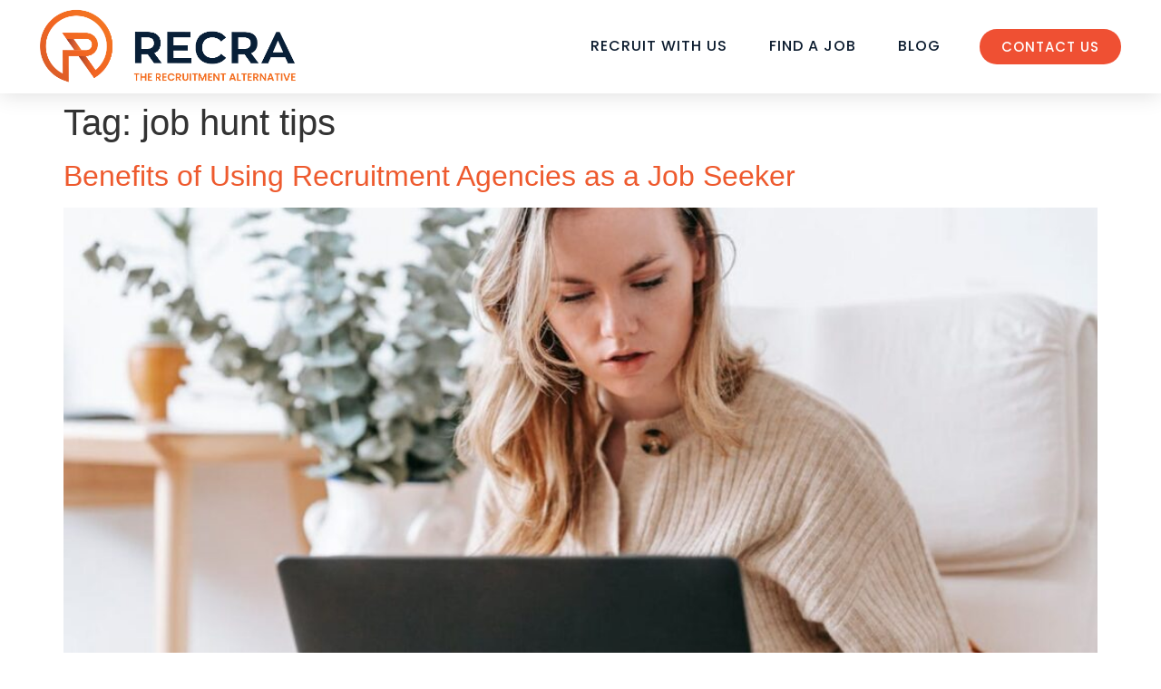

--- FILE ---
content_type: text/css
request_url: https://recra.com/wp-content/uploads/elementor/css/post-30.css?ver=1768892059
body_size: 1210
content:
.elementor-30 .elementor-element.elementor-element-3759b71c > .elementor-container > .elementor-column > .elementor-widget-wrap{align-content:center;align-items:center;}.elementor-30 .elementor-element.elementor-element-3759b71c:not(.elementor-motion-effects-element-type-background), .elementor-30 .elementor-element.elementor-element-3759b71c > .elementor-motion-effects-container > .elementor-motion-effects-layer{background-color:#ffffff;}.elementor-30 .elementor-element.elementor-element-3759b71c > .elementor-container{max-width:1200px;min-height:98px;}.elementor-30 .elementor-element.elementor-element-3759b71c{box-shadow:0px 0px 24px 0px rgba(0,0,0,0.15);transition:background 0.3s, border 0.3s, border-radius 0.3s, box-shadow 0.3s;padding:0px 20px 0px 20px;z-index:99;}.elementor-30 .elementor-element.elementor-element-3759b71c > .elementor-background-overlay{transition:background 0.3s, border-radius 0.3s, opacity 0.3s;}.elementor-widget-theme-site-logo .widget-image-caption{color:var( --e-global-color-text );font-family:var( --e-global-typography-text-font-family ), Sans-serif;font-weight:var( --e-global-typography-text-font-weight );}.elementor-30 .elementor-element.elementor-element-b68bf9a > .elementor-widget-container{margin:4px 0px 4px 0px;}.elementor-30 .elementor-element.elementor-element-b68bf9a{text-align:left;}.elementor-30 .elementor-element.elementor-element-b68bf9a img{width:293px;}.elementor-widget-nav-menu .elementor-nav-menu .elementor-item{font-family:var( --e-global-typography-primary-font-family ), Sans-serif;font-weight:var( --e-global-typography-primary-font-weight );}.elementor-widget-nav-menu .elementor-nav-menu--main .elementor-item{color:var( --e-global-color-text );fill:var( --e-global-color-text );}.elementor-widget-nav-menu .elementor-nav-menu--main .elementor-item:hover,
					.elementor-widget-nav-menu .elementor-nav-menu--main .elementor-item.elementor-item-active,
					.elementor-widget-nav-menu .elementor-nav-menu--main .elementor-item.highlighted,
					.elementor-widget-nav-menu .elementor-nav-menu--main .elementor-item:focus{color:var( --e-global-color-accent );fill:var( --e-global-color-accent );}.elementor-widget-nav-menu .elementor-nav-menu--main:not(.e--pointer-framed) .elementor-item:before,
					.elementor-widget-nav-menu .elementor-nav-menu--main:not(.e--pointer-framed) .elementor-item:after{background-color:var( --e-global-color-accent );}.elementor-widget-nav-menu .e--pointer-framed .elementor-item:before,
					.elementor-widget-nav-menu .e--pointer-framed .elementor-item:after{border-color:var( --e-global-color-accent );}.elementor-widget-nav-menu{--e-nav-menu-divider-color:var( --e-global-color-text );}.elementor-widget-nav-menu .elementor-nav-menu--dropdown .elementor-item, .elementor-widget-nav-menu .elementor-nav-menu--dropdown  .elementor-sub-item{font-family:var( --e-global-typography-accent-font-family ), Sans-serif;font-weight:var( --e-global-typography-accent-font-weight );}.elementor-30 .elementor-element.elementor-element-3fdf2444 .elementor-menu-toggle{margin-left:auto;background-color:rgba(0,0,0,0);border-width:0px;border-radius:0px;}.elementor-30 .elementor-element.elementor-element-3fdf2444 .elementor-nav-menu .elementor-item{font-family:"Poppins", Sans-serif;font-size:16px;font-weight:500;text-transform:uppercase;letter-spacing:1px;}.elementor-30 .elementor-element.elementor-element-3fdf2444 .elementor-nav-menu--main .elementor-item{color:var( --e-global-color-secondary );fill:var( --e-global-color-secondary );padding-top:13px;padding-bottom:13px;}.elementor-30 .elementor-element.elementor-element-3fdf2444 .elementor-nav-menu--main .elementor-item:hover,
					.elementor-30 .elementor-element.elementor-element-3fdf2444 .elementor-nav-menu--main .elementor-item.elementor-item-active,
					.elementor-30 .elementor-element.elementor-element-3fdf2444 .elementor-nav-menu--main .elementor-item.highlighted,
					.elementor-30 .elementor-element.elementor-element-3fdf2444 .elementor-nav-menu--main .elementor-item:focus{color:var( --e-global-color-accent );fill:var( --e-global-color-accent );}.elementor-30 .elementor-element.elementor-element-3fdf2444 .elementor-nav-menu--main:not(.e--pointer-framed) .elementor-item:before,
					.elementor-30 .elementor-element.elementor-element-3fdf2444 .elementor-nav-menu--main:not(.e--pointer-framed) .elementor-item:after{background-color:var( --e-global-color-accent );}.elementor-30 .elementor-element.elementor-element-3fdf2444 .e--pointer-framed .elementor-item:before,
					.elementor-30 .elementor-element.elementor-element-3fdf2444 .e--pointer-framed .elementor-item:after{border-color:var( --e-global-color-accent );}.elementor-30 .elementor-element.elementor-element-3fdf2444 .elementor-nav-menu--main .elementor-item.elementor-item-active{color:var( --e-global-color-accent );}.elementor-30 .elementor-element.elementor-element-3fdf2444 .elementor-nav-menu--main:not(.e--pointer-framed) .elementor-item.elementor-item-active:before,
					.elementor-30 .elementor-element.elementor-element-3fdf2444 .elementor-nav-menu--main:not(.e--pointer-framed) .elementor-item.elementor-item-active:after{background-color:var( --e-global-color-accent );}.elementor-30 .elementor-element.elementor-element-3fdf2444 .e--pointer-framed .elementor-item.elementor-item-active:before,
					.elementor-30 .elementor-element.elementor-element-3fdf2444 .e--pointer-framed .elementor-item.elementor-item-active:after{border-color:var( --e-global-color-accent );}.elementor-30 .elementor-element.elementor-element-3fdf2444 .e--pointer-framed .elementor-item:before{border-width:4px;}.elementor-30 .elementor-element.elementor-element-3fdf2444 .e--pointer-framed.e--animation-draw .elementor-item:before{border-width:0 0 4px 4px;}.elementor-30 .elementor-element.elementor-element-3fdf2444 .e--pointer-framed.e--animation-draw .elementor-item:after{border-width:4px 4px 0 0;}.elementor-30 .elementor-element.elementor-element-3fdf2444 .e--pointer-framed.e--animation-corners .elementor-item:before{border-width:4px 0 0 4px;}.elementor-30 .elementor-element.elementor-element-3fdf2444 .e--pointer-framed.e--animation-corners .elementor-item:after{border-width:0 4px 4px 0;}.elementor-30 .elementor-element.elementor-element-3fdf2444 .e--pointer-underline .elementor-item:after,
					 .elementor-30 .elementor-element.elementor-element-3fdf2444 .e--pointer-overline .elementor-item:before,
					 .elementor-30 .elementor-element.elementor-element-3fdf2444 .e--pointer-double-line .elementor-item:before,
					 .elementor-30 .elementor-element.elementor-element-3fdf2444 .e--pointer-double-line .elementor-item:after{height:4px;}.elementor-30 .elementor-element.elementor-element-3fdf2444{--e-nav-menu-horizontal-menu-item-margin:calc( 6px / 2 );--nav-menu-icon-size:30px;}.elementor-30 .elementor-element.elementor-element-3fdf2444 .elementor-nav-menu--main:not(.elementor-nav-menu--layout-horizontal) .elementor-nav-menu > li:not(:last-child){margin-bottom:6px;}.elementor-30 .elementor-element.elementor-element-3fdf2444 .elementor-nav-menu--dropdown a, .elementor-30 .elementor-element.elementor-element-3fdf2444 .elementor-menu-toggle{color:var( --e-global-color-secondary );fill:var( --e-global-color-secondary );}.elementor-30 .elementor-element.elementor-element-3fdf2444 .elementor-nav-menu--dropdown{background-color:var( --e-global-color-7f9e0e2 );}.elementor-30 .elementor-element.elementor-element-3fdf2444 .elementor-nav-menu--dropdown a:hover,
					.elementor-30 .elementor-element.elementor-element-3fdf2444 .elementor-nav-menu--dropdown a.elementor-item-active,
					.elementor-30 .elementor-element.elementor-element-3fdf2444 .elementor-nav-menu--dropdown a.highlighted,
					.elementor-30 .elementor-element.elementor-element-3fdf2444 .elementor-menu-toggle:hover{color:var( --e-global-color-accent );}.elementor-30 .elementor-element.elementor-element-3fdf2444 .elementor-nav-menu--dropdown a:hover,
					.elementor-30 .elementor-element.elementor-element-3fdf2444 .elementor-nav-menu--dropdown a.elementor-item-active,
					.elementor-30 .elementor-element.elementor-element-3fdf2444 .elementor-nav-menu--dropdown a.highlighted{background-color:#ededed;}.elementor-30 .elementor-element.elementor-element-3fdf2444 .elementor-nav-menu--dropdown a.elementor-item-active{color:var( --e-global-color-accent );}.elementor-30 .elementor-element.elementor-element-3fdf2444 .elementor-nav-menu--dropdown .elementor-item, .elementor-30 .elementor-element.elementor-element-3fdf2444 .elementor-nav-menu--dropdown  .elementor-sub-item{font-size:15px;font-weight:500;}.elementor-30 .elementor-element.elementor-element-3fdf2444 .elementor-nav-menu--main .elementor-nav-menu--dropdown, .elementor-30 .elementor-element.elementor-element-3fdf2444 .elementor-nav-menu__container.elementor-nav-menu--dropdown{box-shadow:0px 5px 10px -7px rgba(0,0,0,0.5);}.elementor-30 .elementor-element.elementor-element-3fdf2444 .elementor-nav-menu--dropdown li:not(:last-child){border-style:solid;border-color:#EBEBEB;border-bottom-width:1px;}.elementor-30 .elementor-element.elementor-element-3fdf2444 div.elementor-menu-toggle{color:#000000;}.elementor-30 .elementor-element.elementor-element-3fdf2444 div.elementor-menu-toggle svg{fill:#000000;}.elementor-30 .elementor-element.elementor-element-3fdf2444 div.elementor-menu-toggle:hover{color:var( --e-global-color-accent );}.elementor-30 .elementor-element.elementor-element-3fdf2444 div.elementor-menu-toggle:hover svg{fill:var( --e-global-color-accent );}.elementor-widget-button .elementor-button{background-color:var( --e-global-color-accent );font-family:var( --e-global-typography-accent-font-family ), Sans-serif;font-weight:var( --e-global-typography-accent-font-weight );}.elementor-30 .elementor-element.elementor-element-29797ab .elementor-button{background-color:#EF5033;font-family:"Poppins", Sans-serif;font-size:15px;font-weight:500;letter-spacing:1px;fill:var( --e-global-color-7f9e0e2 );color:var( --e-global-color-7f9e0e2 );border-radius:50px 50px 50px 50px;}.elementor-30 .elementor-element.elementor-element-29797ab .elementor-button:hover, .elementor-30 .elementor-element.elementor-element-29797ab .elementor-button:focus{background-color:#1E3362;color:var( --e-global-color-7f9e0e2 );}.elementor-30 .elementor-element.elementor-element-29797ab{width:100%;max-width:100%;}.elementor-30 .elementor-element.elementor-element-29797ab .elementor-button:hover svg, .elementor-30 .elementor-element.elementor-element-29797ab .elementor-button:focus svg{fill:var( --e-global-color-7f9e0e2 );}.elementor-theme-builder-content-area{height:400px;}.elementor-location-header:before, .elementor-location-footer:before{content:"";display:table;clear:both;}@media(min-width:768px){.elementor-30 .elementor-element.elementor-element-32b369d3{width:51.665%;}.elementor-30 .elementor-element.elementor-element-43dd053{width:14.641%;}}@media(max-width:1024px){.elementor-30 .elementor-element.elementor-element-3759b71c{padding:20px 20px 20px 20px;}.elementor-30 .elementor-element.elementor-element-3fdf2444 .elementor-nav-menu .elementor-item{font-size:13px;}.elementor-30 .elementor-element.elementor-element-3fdf2444 .elementor-nav-menu--main .elementor-item{padding-left:14px;padding-right:14px;}.elementor-30 .elementor-element.elementor-element-3fdf2444{--e-nav-menu-horizontal-menu-item-margin:calc( 0px / 2 );}.elementor-30 .elementor-element.elementor-element-3fdf2444 .elementor-nav-menu--main:not(.elementor-nav-menu--layout-horizontal) .elementor-nav-menu > li:not(:last-child){margin-bottom:0px;}}@media(max-width:767px){.elementor-30 .elementor-element.elementor-element-3759b71c > .elementor-container{min-height:76px;}.elementor-30 .elementor-element.elementor-element-3759b71c{margin-top:0px;margin-bottom:0px;padding:8px 15px 8px 15px;}.elementor-30 .elementor-element.elementor-element-38b0aa78{width:67%;}.elementor-30 .elementor-element.elementor-element-38b0aa78 > .elementor-element-populated{margin:0px 0px 0px 0px;--e-column-margin-right:0px;--e-column-margin-left:0px;}.elementor-30 .elementor-element.elementor-element-b68bf9a{text-align:left;}.elementor-30 .elementor-element.elementor-element-b68bf9a img{width:100%;}.elementor-30 .elementor-element.elementor-element-32b369d3{width:32%;}.elementor-30 .elementor-element.elementor-element-32b369d3 > .elementor-element-populated{margin:0px 0px 0px 0px;--e-column-margin-right:0px;--e-column-margin-left:0px;}.elementor-30 .elementor-element.elementor-element-3fdf2444 .elementor-nav-menu--dropdown .elementor-item, .elementor-30 .elementor-element.elementor-element-3fdf2444 .elementor-nav-menu--dropdown  .elementor-sub-item{font-size:17px;}.elementor-30 .elementor-element.elementor-element-3fdf2444 .elementor-nav-menu--dropdown a{padding-top:15px;padding-bottom:15px;}.elementor-30 .elementor-element.elementor-element-3fdf2444 .elementor-nav-menu--main > .elementor-nav-menu > li > .elementor-nav-menu--dropdown, .elementor-30 .elementor-element.elementor-element-3fdf2444 .elementor-nav-menu__container.elementor-nav-menu--dropdown{margin-top:20px !important;}.elementor-30 .elementor-element.elementor-element-3fdf2444{--nav-menu-icon-size:27px;}}@media(max-width:1024px) and (min-width:768px){.elementor-30 .elementor-element.elementor-element-38b0aa78{width:20%;}.elementor-30 .elementor-element.elementor-element-32b369d3{width:60%;}}/* Start custom CSS */.mobile-contact {
    display: none !important;
}

.elementor-nav-menu--dropdown li.mobile-contact {
    display: block !important;
}/* End custom CSS */